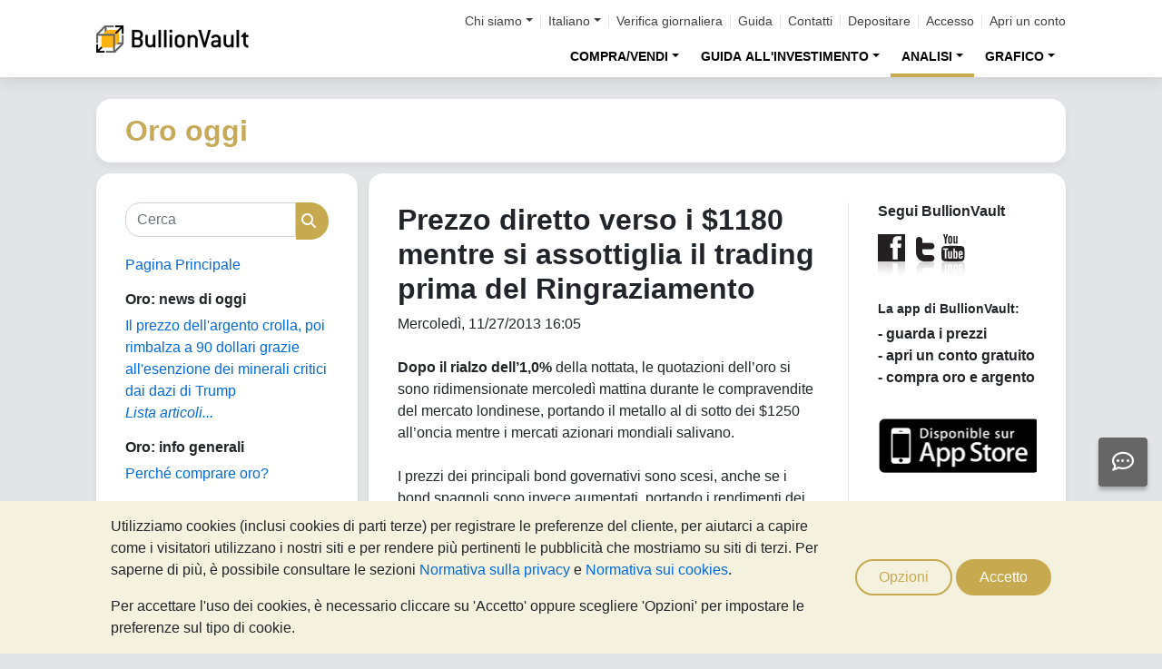

--- FILE ---
content_type: text/html;charset=UTF-8
request_url: https://oro.bullionvault.it/notizie-oro/prezzo-diretto-verso-i-1180-mentre-si-assottiglia-il-trading-prima-del-ringraziamento
body_size: 86410
content:















<!DOCTYPE html>
<html class="webpage webpage--gold-news">
	<head><script type="text/javascript" sitemesh-keep>
	window.uetq = window.uetq || [];
	window.dataLayer = window.dataLayer || [];

	const consentNoCookiesPermissions = {
		'ad_storage': 'denied',
		'ad_user_data': 'denied',
		'ad_personalization': 'denied',
		'analytics_storage': 'denied'
	};

	const consentBVCookiesPermissions = {
		'ad_storage': 'denied',
		'ad_user_data': 'denied',
		'ad_personalization': 'denied',
		'analytics_storage': 'granted'
	};

	const consentAllCookiesPermissions = {
		'ad_storage': 'granted',
		'ad_user_data': 'granted',
		'ad_personalization': 'granted',
		'analytics_storage': 'granted'
	};

	// Explicitly push the 'ad_storage' tag to UET tag manager for consent mode
	// For some reason, passing it to the Google tag manager does not set the UET consent mode
	function uetConsentMode(consentType, grantStatus) {
		window.uetq.push('consent', consentType, { 'ad_storage': grantStatus });
	}

	// gtag function name required for consent mode, `datalayer.push('consent', ...)` does not work
	function gtag() {
		uetConsentMode(arguments[1], arguments[2]['ad_storage'])
		window.dataLayer.push(arguments);
	}

	// Initialise Google consent mode using client's saved cookie choice
	const defaultConsentPermissions = gtmGetCookie('allowThirdPartyCookies') === '1' ?
		consentAllCookiesPermissions :
		gtmGetCookie('allowPersistentCookies') === '1' ?
			consentBVCookiesPermissions :
			consentNoCookiesPermissions;

	gtag('consent', 'default', defaultConsentPermissions);

	dataLayer.push({
		'language': 'it',
		'loggedIn': 'false'
	});

	

	function consentAllCookies() {
		gtag('consent', 'update', consentAllCookiesPermissions);
		gtmPushEvent('thirdPartyCookies', 'accept', true, 'accept_third_party_cookies');
	}

	function consentBVCookies() {
		gtag('consent', 'update', consentBVCookiesPermissions);
	}

	function consentNoCookies() {
		gtag('consent', 'update', consentNoCookiesPermissions);
	}

	function gtmGetCookie(name) {
		var match = document.cookie.match(new RegExp('(^| )' + name + '=([^;]+)'));
		if (match) return match[2];
	}

	function gtmPushEvent(category, action, label, name) {
		var eventDetails = {
			event: 'event',
			eventCategory: category,
			eventAction: action,
			eventLabel: label,
			eventName: name,
		};
		dataLayer.push(eventDetails);
	}

	if (gtmGetCookie('allowThirdPartyCookies') === '1') {
		dataLayer.push({'allowThirdPartyCookies': 'true'});
	}

	if (gtmGetCookie('allowPersistentCookies') === '1') {
		dataLayer.push({'allowFirstPartyCookies': 'true'});
	}

	
</script> 
<script sitemesh-keep>(function(w,d,s,l,i){w[l]=w[l]||[];w[l].push({'gtm.start':
	new Date().getTime(),event:'gtm.js'});var f=d.getElementsByTagName(s)[0],
	j=d.createElement(s),dl=l!='dataLayer'?'&l='+l:'';j.async=true;j.src=
	'https://www.googletagmanager.com/gtm.js?id='+i+dl;f.parentNode.insertBefore(j,f);
	})(window,document,'script','dataLayer','GTM-23RP');</script> 
<meta charset="utf-8"> 
<meta name="format-detection" content="telephone=no"> 
<meta name="viewport" content="width=device-width, initial-scale=1, minimum-scale=1"> 
<meta name="HandheldFriendly" content="true"> 
<meta name="MobileOptimized" content="width"> 
<meta http-equiv="X-UA-Compatible" content="IE=edge,chrome=1"> 
<meta name="apple-itunes-app" content="app-id=524049748"> 
<meta name="google-play-app" content="app-id=com.bullionvault.mobile"> 
<meta http-equiv="Content-Type" content="text/html; charset=UTF-8"> 
<title>Prezzo diretto verso i $1180 mentre si assottiglia il trading prima del Ringraziamento | Oro Oggi</title> 
<meta property="og:title" content="Prezzo diretto verso i $1180 mentre si assottiglia il trading prima del Ringraziamento | Oro Oggi"> 
<meta property="og:image" content="https://oro.bullionvault.it/images/homepage/gold-bars-in-vault.png"> 
<meta property="og:description" content=""> 
<meta property="og:type" content="website"> 
<meta property="og:url" content="https://oro.bullionvault.it"> 
<link rel="stylesheet preload" type="text/css" href="/css/bootstrap.4.5.3.min.css" as="style" onload="this.onload=null;this.rel='stylesheet'"> 
<link rel="preload" as="font" type="font/woff2" href="/fontawesome/webfonts/fa-solid-900.woff2" crossorigin> 
<link rel="preload" as="font" type="font/woff2" href="/fontawesome/webfonts/fa-regular-400.woff2" crossorigin> 
<link rel="preload" as="font" type="font/woff2" href="/fontawesome/webfonts/fa-brands-400.woff2" crossorigin> 
<link rel="stylesheet preload" href="/fontawesome/css/all.min.css" as="style" onload="this.onload=null;this.rel='stylesheet'"> 
<link rel="stylesheet" type="text/css" media="all" href="/assets/css/bvstyles_core_RKHZR2QU.css">  
<meta name="description" content="Dopo il rialzo dell’1,0% della nottata, le quotazioni dell’oro si sono ridimensionate mercoledì mattina durante le compravendite del mercato londinese, portando il metallo al di sotto dei $1250 all’oncia mentre i mercati azionari mondiali salivano."> 
<link rel="canonical" href="https://oro.bullionvault.it/notizie-oro/prezzo-diretto-verso-i-1180-mentre-si-assottiglia-il-trading-prima-del-ringraziamento">     
<link rel="stylesheet" media="all" href="https://oro.bullionvault.it/notizie-oro/sites/oro-oggi.bullionvault.it/files/css/css_z7hFZbnLR0Q34xP3eyEfaAE-4RPprnJFksiI-zVoYzw.css?delta=0&amp;language=it&amp;theme=bootstrap&amp;include=eJxVjUESwyAMAz8E4UmMA0rqjl1nMCHt70tz60WjXR20jtwfUGS1yhsX6mwvTyQSqXUugshKOzw2-DEnHgjFGlJt50Gy0JPef6Iyie3BrcySFZPTSs4l-Mc79AcIg3F5unOZ16fgC5WJNW8"> 
<link rel="stylesheet" type="text/css" media="all" href="/assets/css/webpages/webpage--gold-news_MSRSHZ4Z.css"></head>
	
		




















	



<!-- Check the browser type in order to set 'defer' -->



<div class="webpage__notices" role="complementary" aria-label="notices">
	<div class="webpage__notices__bvchat">
		<button type="button" aria-label="Need help?" class="btn btn-primary btn-block btn-bvchat btn-bvchat__offline" id="bvchat_preload">
			<i class="fa-regular fa-comment-dots fa-xl" id="bvchat_preload_icon"></i>
			<span class="spinner-border spinner-border-sm" id="bvchat_preload_spinner" style="display: none"></span>
		</button>
	</div>
	<div class="webpage__notices__toasts">
		<div class="trustpilot-toast" style="display:none">
			<div class="trustpilot-toast__detail">
				<div class="trustpilot-toast__icon">
					<img src="/images/trustpilot-logo.png" loading="lazy" width="50.0" height="47.6" alt=""/>
				</div>
				<div class="trustpilot-toast__title">
					Condividi i tuoi pensieri con gli altri
				</div>
				<div class="trustpilot-toast__message">
					Prenditi un momento per recensirci su Trustpilot.
				</div>
			</div>
			<div class="trustpilot-toast__actions">
				<button type="button" class="trustpilot-toast__action trustpilot-toast__action--dismiss">
					Non ora
				</button>
				<a class="trustpilot-toast__action trustpilot-toast__action--review trustpilot-toast__action--primary" href="https://it.trustpilot.com/evaluate/www.bullionvault.it">
					Lascia una review
				</a>
			</div>
		</div>
	</div>
	<div class="webpage__notices__webphone"></div>
	<div class="webpage__notices__banners">
		<div class="navigation__cookies" style="display:none">
			<div class="cookies__body">
				<div class="cookies__text">
					<p>Utilizziamo cookies (inclusi cookies di parti terze) per registrare le preferenze del cliente, per aiutarci a capire come i visitatori utilizzano i nostri siti e per rendere più pertinenti le pubblicità che mostriamo su siti di terzi. Per saperne di più, è possibile consultare le sezioni <a href="/help/terms_and_conditions.html#Privacy%20policy">Normativa sulla privacy</a> e <a href="/help/cookie_policy.html">Normativa sui cookies</a>.</p>
					<p>Per accettare l'uso dei cookies, è necessario cliccare su 'Accetto' oppure scegliere 'Opzioni' per impostare le preferenze sul tipo di cookie.</p>
				</div>
				<div class="cookies__buttons">
					<button class="btn btn-default" data-toggle="modal" data-target="#modal-cookieprefs">Opzioni</button>
					<button class="btn btn-primary" onclick="webpageCookies.acceptAllCookies()">Accetto</button>
				</div>
			</div>
			<script src="/javascript/generated_android_smartapp_banner.js" defer="true"></script>
		</div>
	</div>
</div>

	<header class="webpage__navigation hidden-print">
		<div class="navigation__banners">
			
			
			
		</div>
		<nav class="navigation__content">
			<a href="/" class="navigation__brand"><img src="/images/bv-logo-nav.png" alt="BullionVault" width="168" height="30" /></a>
			<div class="navigation__menu navbar-collapse collapse" id="navbarToggler" role="presentation">
				<div class="navigation__menus navigation__menus--logged-out">
					<div class="logged-out">
						<ul class="navigation__menu__secondary">
							<li>
								<div class="btn-group secondary__menu">
									<button type="button" id="loggedOutAboutToggle" aria-controls="loggedOutAboutMenu" class="btn dropdown-toggle" data-toggle="dropdown" data-hover="dropdown">Chi siamo</button>
									<ul class="dropdown-menu" id="loggedOutAboutMenu" aria-labelledby="loggedOutAboutToggle">
										<li><a href="/help/FAQs/FAQs_aboutUs.html" class="dropdown-item">Su di noi</a></li>
										<li><a href="/about-us/in-the-press" class="dropdown-item">Rassegna stampa</a></li>
										<li><a href="/reviews.do" class="dropdown-item">Opinioni</a></li>
									</ul>
								</div>
							</li>
							<li>
								<div class="btn-group secondary__menu">
									<button type="button" id="loggedOutLanguageToggle" aria-controls="loggedOutLanguageMenu" class="btn dropdown-toggle" data-toggle="dropdown" data-hover="dropdown">Italiano</button>
									<ul class="dropdown-menu" id="loggedOutLanguageMenu">
										
											<li>
												<a lang="en" href="https://www.bullionvault.com" class="dropdown-item">
													English
												</a>
											</li>
										
											<li>
												<a lang="en-GB" href="https://www.bullionvault.co.uk" class="dropdown-item">
													English (UK)
												</a>
											</li>
										
											<li>
												<a lang="de" href="https://gold.bullionvault.de" class="dropdown-item">
													Deutsch
												</a>
											</li>
										
											<li>
												<a lang="es" href="https://oro.bullionvault.es" class="dropdown-item">
													Español
												</a>
											</li>
										
											<li>
												<a lang="fr-FR" href="https://or.bullionvault.fr" class="dropdown-item">
													Français
												</a>
											</li>
										
											<li>
												<a lang="it" href="https://oro.bullionvault.it" class="dropdown-item">
													Italiano
												</a>
											</li>
										
											<li>
												<a lang="pl" href="https://zloto.bullionvault.pl" class="dropdown-item">
													Polski
												</a>
											</li>
										
											<li>
												<a lang="ja" href="https://gold.bullionvault.jp" class="dropdown-item">
													日本語
												</a>
											</li>
										
											<li>
												<a lang="zh-Hans" href="https://zh-hans.bullionvault.com" class="dropdown-item">
													简体中文
												</a>
											</li>
										
											<li>
												<a lang="zh-Hant" href="https://zh-hant.bullionvault.com" class="dropdown-item">
													繁體中文
												</a>
											</li>
										
									</ul>
								</div>
							</li>
							<li><a href="/audit.do">Verifica giornaliera</a></li>
							<li><a href="/help/getting_started_steps.html">Guida</a></li>
							<li><a href="/help/contact_BV.html">Contatti</a></li>
							<li><a href="/deposit-funds.do">Depositare</a></li>
							<li class="secondary__login"><a href="https://oro.bullionvault.it/secure/login.do">Accesso</a></li>
							<li class="secondary__registration"><a href="https://oro.bullionvault.it/secure/registration.do" data-tracking-id="header">Apri un conto</a></li>
						</ul>
						<ul class="navigation__menu__primary">
							
								
								
									<li aria-labelledby="loggedOutMarketsToggle">
										<div class="btn-group">
											<button type="button" id="loggedOutMarketsToggle" aria-controls="loggedOutMarketsMenu" class="btn btn-navigation-menu dropdown-toggle " data-toggle="dropdown" data-hover="dropdown">COMPRA/VENDI</button>
											<ul class="dropdown-menu" id="loggedOutMarketsMenu" aria-labelledby="loggedOutMarketsToggle">
												<li><a href="/order-board.do" class="dropdown-item ">Pannello ordini</a></li>
												<li><a href="/daily-price.do" class="dropdown-item ">Prezzo giornaliero</a></li>
											</ul>
										</div>
									</li>
								
							
							<li aria-labelledby="loggedOutInvestmentToggle">
								<div class="btn-group">
									<button type="button" id="loggedOutInvestmentToggle" aria-controls="loggedOutInvestmentMenu" class="btn btn-navigation-menu dropdown-toggle " data-toggle="dropdown" data-hover="dropdown">GUIDA ALL'INVESTIMENTO</button>
									<ul class="dropdown-menu" id="loggedOutInvestmentMenu" aria-labelledby="loggedOutInvestmentToggle">
										<li><a href="/oro-lingotti" class="dropdown-item ">Come comprare oro</a></li>
										
											
											
												<li><a href="/oro-lingotti/oro" class="dropdown-item dropdown-item--nested">Comprare oro</a></li>
											
										
											
											
												<li><a href="/oro-lingotti/comprare-oro-online" class="dropdown-item dropdown-item--nested">Comprare monete oro</a></li>
											
										
											
											
										
											
											
												<li><a href="/oro-lingotti/diversificazione-oro" class="dropdown-item dropdown-item--nested">Assicurazione finanziaria</a></li>
											
										
											
											
												<li><a href="/oro-lingotti/legge-oro" class="dropdown-item dropdown-item--nested">Fisco e oro - Agenzia Entrate</a></li>
											
										
										<li><a href="/argento-lingotti" class="dropdown-item ">Come comprare argento</a></li>
										<li><a href="/argento-lingotti/comprare-argento" class="dropdown-item dropdown-item--nested">Comprare argento</a></li>
										
										<li><a href="/platino-lingotti" class="dropdown-item ">Come comprare platino</a></li>
										
											
											
												<li>
													<a href="/platino-lingotti/comprare-platino" class="dropdown-item dropdown-item--nested">
														Comprare platino
													</a>
												</li>
											
										
											
											
												<li>
													<a href="/platino-lingotti/investire-in-platino-nel-mercato-professionale" class="dropdown-item dropdown-item--nested">
														Investire in platino
													</a>
												</li>
											
										
									</ul>
								</div>
							</li>
							
								<li aria-labelledby="loggedOutAnalysisToggle">
									<div class="btn-group">
										<button type="button" id="loggedOutAnalysisToggle" aria-controls="loggedOutAnalysisMenu" class="btn btn-navigation-menu dropdown-toggle selected" data-toggle="dropdown" data-hover="dropdown">ANALISI</button>
										<ul class="dropdown-menu" id="loggedOutAnalysisMenu" aria-labelledby="loggedOutAnalysisToggle">
											<li><a href="/notizie-oro" class="dropdown-item selected">Notizie sull'oro</a></li>
											
												
												
													<li><a href="/notizie-oro/gold_price_news" class="dropdown-item dropdown-item--nested">Notizie oro</a></li>
												
											
												
												
													<li><a href="/notizie-oro" class="dropdown-item dropdown-item--nested">Opinioni & analisi</a></li>
												
											
												
												
													<li><a href="/notizie-oro/gold_supply_demand_news" class="dropdown-item dropdown-item--nested">Fondamentali di mercato</a></li>
												
											
												
												
											
												
												
													<li><a href="/notizie-oro/info-grafica" class="dropdown-item dropdown-item--nested">Infografica</a></li>
												
											
										</ul>
									</div>
								</li>
							
							<li aria-labelledby="loggedOutChartToggle">
								<div class="btn-group">
									<button type="button" id="loggedOutChartToggle" aria-controls="loggedOutChartMenu" class="btn btn-navigation-menu dropdown-toggle " data-toggle="dropdown" data-hover="dropdown">GRAFICO</button>
									<ul class="dropdown-menu dropdown-menu-right" id="loggedOutChartMenu" aria-labelledby="loggedOutChartToggle">
										<li><a href="/Prezzo-Oro.do" class="dropdown-item " onclick="showChart('/Prezzo-Oro.do'); return false">Prezzo dell'oro</a></li>
										<li><a href="/Prezzo-Argento.do" class="dropdown-item " onclick="showChart('/Prezzo-Argento.do'); return false">Prezzo dell'argento</a></li>
										<li><a href="/Prezzo-Platino.do" class="dropdown-item " onclick="showChart('/Prezzo-Platino.do'); return false">Prezzo del platino</a></li>
										<li><a href="/Prezzo-Palladio.do" class="dropdown-item " onclick="showChart('/Prezzo-Palladio.do'); return false">Prezzo del palladio</a></li>
										<li><a href="/price-alerts.do" class="dropdown-item " >Allerta sul prezzo</a></li>
									</ul>
								</div>
							</li>
						</ul>
					</div>
					<div class="logged-in">
						<ul class="navigation__menu__secondary">
							<li aria-labelledby="loggedInLanguageToggle">
								<div class="btn-group secondary__menu">
									<button type="button" id="loggedInLanguageToggle" aria-controls="loggedInLanguageMenu" class="btn dropdown-toggle" data-toggle="dropdown" data-hover="dropdown">Italiano</button>
									<ul class="dropdown-menu" id="loggedInLanguageMenu" aria-labelledby="loggedInLanguageToggle">
										
											<li>
												<a lang="en" href="https://www.bullionvault.com" class="dropdown-item">
													English
												</a>
											</li>
										
											<li>
												<a lang="en-GB" href="https://www.bullionvault.co.uk" class="dropdown-item">
													English (UK)
												</a>
											</li>
										
											<li>
												<a lang="de" href="https://gold.bullionvault.de" class="dropdown-item">
													Deutsch
												</a>
											</li>
										
											<li>
												<a lang="es" href="https://oro.bullionvault.es" class="dropdown-item">
													Español
												</a>
											</li>
										
											<li>
												<a lang="fr-FR" href="https://or.bullionvault.fr" class="dropdown-item">
													Français
												</a>
											</li>
										
											<li>
												<a lang="it" href="https://oro.bullionvault.it" class="dropdown-item">
													Italiano
												</a>
											</li>
										
											<li>
												<a lang="pl" href="https://zloto.bullionvault.pl" class="dropdown-item">
													Polski
												</a>
											</li>
										
											<li>
												<a lang="ja" href="https://gold.bullionvault.jp" class="dropdown-item">
													日本語
												</a>
											</li>
										
											<li>
												<a lang="zh-Hans" href="https://zh-hans.bullionvault.com" class="dropdown-item">
													简体中文
												</a>
											</li>
										
											<li>
												<a lang="zh-Hant" href="https://zh-hant.bullionvault.com" class="dropdown-item">
													繁體中文
												</a>
											</li>
										
									</ul>
								</div>
							</li>
							<li><a href="/audit.do">Verifica giornaliera</a></li>
							<li><a href="/help/getting_started_steps.html">Guida</a></li>
							<li><a href="/help/contact_BV.html">Contatti</a></li>
							<li><a href="/secure/deposit-funds.do">Depositare</a></li>
							<li class="secondary__logout">
								<form action="/secure/logout.do" method="POST" cssClass="form">
									<button type="submit" class="btn btn--logout">Disconnessione</button>
								</form>
							</li>
						</ul>
						<ul class="navigation__menu__primary">
							<li aria-labelledby="loggedInAccountToggle">
								<div class="btn-group">
									<button type="button" id="loggedInAccountToggle" aria-controls="loggedInAccountMenu" class="btn btn-navigation-menu dropdown-toggle " data-toggle="dropdown" data-hover="dropdown">Conto</button>
									<ul class="dropdown-menu" id="loggedInAccountMenu" aria-labelledby="loggedInAccountToggle">
										<li><a href="/secure/balance.do" class="dropdown-item ">Saldo</a></li>
										<li><a href="/secure/deposit-funds.do" class="dropdown-item ">Depositare</a></li>
										<li><a href="/secure/withdraw-funds.do" class="dropdown-item ">Prelevare</a></li>
										
										<li><a href="/secure/withdraw-bars.do" class="dropdown-item ">Prelevare lingotto oro da 100g</a></li>
										
										<li><a href="/secure/reserve-bars.do" class="dropdown-item ">Riservare un lingotto</a></li>
										<li><a href="/secure/validation.do" class="dropdown-item ">Convalidare</a></li>
										<li><a href="/secure/documents.do" class="dropdown-item ">Documenti</a></li>
										<li><a href="/secure/settings.do" class="dropdown-item ">Impostazioni</a></li>
									</ul>
								</div>
							</li>
							<li aria-labelledby="loggedInHistoryToggle">
								<div class="btn-group">
									<button type="button" id="loggedInHistoryToggle" aria-controls="loggedInHistoryMenu" class="btn btn-navigation-menu dropdown-toggle " data-toggle="dropdown" data-hover="dropdown">Cronologia</button>
									<ul class="dropdown-menu" id="loggedInHistoryMenu" aria-labelledby="loggedInHistoryToggle">
										<li><a href="/secure/orders.do" class="dropdown-item ">Ordini</a></li>
										<li><a href="/secure/statement.do" class="dropdown-item ">Estratto</a></li>
										<li><a href="/secure/deposits-and-withdrawals.do" class="dropdown-item ">Depositi e prelievi</a></li>
										
											<li><a href="/secure/profit-and-loss.do" class="dropdown-item ">Contabilità</a></li>
										
										
											<li><a href="/secure/gold-bar-withdrawals.do" class="dropdown-item ">Prelievo lingotto oro da 100g</a></li>
										
										<li><a href="/secure/referrals.do" class="dropdown-item ">Affiliazioni</a></li>
										
										<li><a id="annualSalesReportHistory" href="/secure/annual-sales-report.do" class="dropdown-item " style="display: none">Annual sales report</a></li>
									</ul>
								</div>
							</li>
							<li aria-labelledby="loggedInMarketsToggle">
								<div class="btn-group">
									<button type="button" id="loggedInMarketsToggle" aria-controls="loggedInMarketsMenu" class="btn btn-navigation-menu dropdown-toggle " data-toggle="dropdown" data-hover="dropdown">COMPRA/VENDI</button>
									<ul class="dropdown-menu" id="loggedInMarketsMenu" aria-labelledby="loggedInMarketsToggle">
										
											
											
												<li><a href="/secure/order-board.do" class="dropdown-item ">Pannello ordini</a></li>
												<li><a href="/secure/daily-price.do" class="dropdown-item ">Prezzo giornaliero</a></li>
											
										
									</ul>
								</div>
							</li>
							<li aria-labelledby="loggedInInvestmentToggle">
								<div class="btn-group">
									<button type="button" id="loggedInInvestmentToggle" aria-controls="loggedInInvestmentMenu" class="btn btn-navigation-menu dropdown-toggle " data-toggle="dropdown" data-hover="dropdown">GUIDA ALL'INVESTIMENTO</button>
									<ul class="dropdown-menu" id="loggedInInvestmentMenu" aria-labelledby="loggedInInvestmentToggle">
										<li><a href="/oro-lingotti" class="dropdown-item ">Come comprare oro</a></li>
										
											
											
												<li><a href="/oro-lingotti/oro" class="dropdown-item dropdown-item--nested">Comprare oro</a></li>
											
										
											
											
												<li><a href="/oro-lingotti/comprare-oro-online" class="dropdown-item dropdown-item--nested">Comprare monete oro</a></li>
											
										
											
											
										
											
											
												<li><a href="/oro-lingotti/diversificazione-oro" class="dropdown-item dropdown-item--nested">Assicurazione finanziaria</a></li>
											
										
											
											
												<li><a href="/oro-lingotti/legge-oro" class="dropdown-item dropdown-item--nested">Fisco e oro - Agenzia Entrate</a></li>
											
										
										<li><a href="/argento-lingotti" class="dropdown-item ">Come comprare argento</a></li>
										<li><a href="/argento-lingotti/comprare-argento" class="dropdown-item dropdown-item--nested">Comprare argento</a></li>
										<li><a href="/platino-lingotti" class="dropdown-item ">Come comprare platino</a></li>
										<li><a href="/platino-lingotti/comprare-platino" class="dropdown-item dropdown-item--nested">Comprare platino</a></li>
									</ul>
								</div>
							</li>
							
								<li aria-labelledby="loggedInAnalysisToggle">
									<div class="btn-group">
										<button type="button" id="loggedInAnalysisToggle" aria-controls="loggedInAnalysisMenu" class="btn btn-navigation-menu dropdown-toggle selected" data-toggle="dropdown" data-hover="dropdown">ANALISI</button>
										<ul class="dropdown-menu" id="loggedInAnalysisMenu" aria-labelledby="loggedInAnalysisToggle">
											<li><a href="/notizie-oro" class="dropdown-item selected">Notizie sull'oro</a></li>
											
												
												
													<li><a href="/notizie-oro/gold_price_news" class="dropdown-item dropdown-item--nested">Notizie oro</a></li>
												
											
												
												
													<li><a href="/notizie-oro" class="dropdown-item dropdown-item--nested">Opinioni & analisi</a></li>
												
											
												
												
													<li><a href="/notizie-oro/gold_supply_demand_news" class="dropdown-item dropdown-item--nested">Fondamentali di mercato</a></li>
												
											
												
												
											
												
												
													<li><a href="/notizie-oro/info-grafica" class="dropdown-item dropdown-item--nested">Infografica</a></li>
												
											
										</ul>
									</div>
								</li>
							
							<li aria-labelledby="loggedInChartToggle">
								<div class="btn-group">
									<button type="button" id="loggedInChartToggle" aria-controls="loggedInChartMenu" class="btn btn-navigation-menu dropdown-toggle " data-toggle="dropdown" data-hover="dropdown">GRAFICO</button>
									<ul class="dropdown-menu dropdown-menu-right" id="loggedInChartMenu" aria-labelledby="loggedInChartToggle">
										<li><a href="/Prezzo-Oro.do" class="dropdown-item " onclick="showChart('/Prezzo-Oro.do'); return false">Prezzo dell'oro</a></li>
										<li><a href="/Prezzo-Argento.do" class="dropdown-item " onclick="showChart('/Prezzo-Argento.do'); return false">Prezzo dell'argento</a></li>
										<li><a href="/Prezzo-Platino.do" class="dropdown-item " onclick="showChart('/Prezzo-Platino.do'); return false">Prezzo del platino</a></li>
										<li><a href="/Prezzo-Palladio.do" class="dropdown-item " onclick="showChart('/Prezzo-Palladio.do'); return false">Prezzo del palladio</a></li>
										<li><a href="/secure/price-alerts.do" class="dropdown-item " >Allerta sul prezzo</a></li>
									</ul>
								</div>
							</li>
						</ul>
					</div>
				</div>
			</div>
			<div class="navigation__buttons">
				
				
				<a href="/Prezzo-Oro.do" class="navigation__button"  aria-label="Grafici">
					<span class="navigation__button__icon" role="presentation">
						<i class="fa-light fa-chart-line-up" role="presentation"></i>
					</span>

					
						<span class="navigation__button__subtitle" role="presentation">
							Grafici
						</span>
					
				</a>
				
				
				<a href="/secure/balance.do" class="navigation__button"  aria-label="Conto">
					<span class="navigation__button__icon" role="none">
						<i class="fa-light fa-user" role="presentation"></i>
					</span>
					
						<span class="navigation__button__subtitle" role="presentation">
							Conto
						</span>
					
				</a>
				
				
				<button class="navigation__button" type="button" data-toggle="collapse" data-target="#navbarToggler"  aria-label="Menu" aria-controls="navbarToggler">
					<span class="navigation__button__icon" role="presentation">
						<i class="fa-light fa-bars" role="presentation"></i>
					</span>
					
						<span class="navigation__button__subtitle" role="presentation">
							Menu
						</span>
					
				</button>
			</div>
		</nav>
	</header>


		

















	<div class="webpage__header webpage__header--separate">
		<div class="webpage__header__body">
			
				
				
					<div class="webpage__header__title">Oro oggi</div>
				
			
			<div class="webpage__header__actions">
				
				
				<button class="navbar-toggler" type="button" data-toggle="collapse" data-target="#gold_news__menu" aria-controls="gold_news__menu" aria-expanded="false" aria-label="Toggle navigation">
					<i class="fas fa-fw fa-bars"></i>
				</button>
			</div>
			
			
			
		</div>
	</div>


		











<main class="webpage__content  webpage__content--sidebar-l">
	
			<div class="card card--gold-news-sidebar navbar-collapse collapse" id="gold_news__menu">
				<div class="card-body">
					 
       <div class="search-block-form block block-search block-search-form-block" data-drupal-selector="search-block-form" id="block-bootstrap-searchform" role="search"> 
        <form action="/notizie-oro/search/node/" method="get" id="search-block-form" accept-charset="UTF-8" class="search-form"> 
         <div class="form-item js-form-item form-type-search js-form-type-search form-item-keys js-form-item-keys form-no-label form-group"> 
          <label for="edit-keys" class="control-label sr-only">Cerca</label> 
          <div class="input-group">
           <input title="Inserisci i termini da cercare." data-drupal-selector="edit-keys" class="form-search form-control" placeholder="Cerca" type="search" id="edit-keys" name="keys" value="" size="15" maxlength="128" data-toggle="tooltip">
           <span class="input-group-btn"><button type="submit" value="Cerca" class="button js-form-submit form-submit btn-primary btn icon-only"><span class="sr-only">Cerca</span><span class="icon glyphicon glyphicon-search" aria-hidden="true"></span></button></span>
          </div> 
         </div> 
         <div class="form-actions form-group js-form-wrapper form-wrapper" data-drupal-selector="edit-actions" id="edit-actions"></div> 
        </form> 
       </div> 
       <section id="block-bootstrap-goldnewsfrontpage" class="block block-block-content block-block-content79157866-9701-4033-b5cb-0c2755fbadc8 clearfix"> 
        <div class="field field--name-body field--type-text-with-summary field--label-hidden field--item">
         <p><a href="https://oro.bullionvault.it/notizie-oro">Pagina Principale</a></p> 
        </div> 
       </section> 
       <section class="views-element-container block block-views block-views-blockgold-price-news-block clearfix" id="block-bootstrap-views-block-gold-price-news-block"> 
        <h2 class="block-title">Oro: news di oggi</h2> 
        <div class="form-group">
         <div class="view view-gold-price-news view-id-gold_price_news view-display-id-block js-view-dom-id-281e175e8c58cc47c518925404d9fca65cb9c31d79cef8fe98f5e200f1ee774a"> 
          <div class="view-content"> 
           <div class="views-row">
            <div class="views-field views-field-title">
             <span class="field-content"><a href="https://oro.bullionvault.it/notizie-oro/gold_price_news/argento-dazi-critici-011520261" hreflang="it">Il prezzo dell'argento crolla, poi rimbalza a 90 dollari grazie all'esenzione dei minerali critici dai dazi di Trump</a></span>
            </div>
           </div> 
          </div> 
          <div class="view-footer"> 
           <p><a href="https://oro.bullionvault.it/notizie-oro/gold_price_news" class="more">Lista articoli...</a></p> 
          </div> 
         </div> 
        </div> 
       </section> 
       <section id="block-bootstrap-goldinvestingindepth" class="block block-block-content block-block-content23e17239-21ec-4375-a2e0-211acaf272d0 clearfix"> 
        <h2 class="block-title">Oro: info generali</h2> 
        <div class="field field--name-body field--type-text-with-summary field--label-hidden field--item">
         <p><a href="https://oro.bullionvault.it/oro-lingotti/perch%C3%A9-comprare-oro">Perché comprare oro?</a><br><br> <br><br> <a href="https://oro.bullionvault.it/notizie-oro/comprare_oro11272009">Vademecum per comprare oro</a></p> 
        </div> 
       </section> 
       <section id="block-bootstrap-goldinvestmentanalysis" class="block block-block-content block-block-content57892252-0223-4bcc-8e72-7c5faaf18f10 clearfix"> 
        <h2 class="block-title">Oro: in primo piano</h2> 
        <div class="field field--name-body field--type-text-with-summary field--label-hidden field--item">
         <ul> 
          <li> <a href="https://oro.bullionvault.it/notizie-oro/muore-il-fixing-di-londra-inizia-lera-dellindice-elettronico-della-lbma">Il meccanismo del Gold Fixing</a></li> 
          <li> <a href="https://oro.bullionvault.it/notizie-oro/potenziare-il-meccanismo-di-determinazione-del-prezzo-dellargento-della-lbma-dopo-quanto-avvenuto">Il prezzo LBMA sull'argento</a></li> 
          <li> <a href="https://oro.bullionvault.it/notizie-oro/gli-investitori-di-lingotti-vendono-oro-e-argento-seguito-dellimpennata-dei-prezzi">Gold &amp; Silver Investor Index</a></li> 
          <li> <a href="https://oro.bullionvault.it/notizie-oro/come-comprare-oro-con-bullionvault">Video: Comprare oro con BullionVault</a></li> 
         </ul> 
        </div> 
       </section> 
       <section id="block-bootstrap-goldarticles" class="block block-block-content block-block-contentdf61d4d8-2532-496b-95c3-d00c9e2ed8e5 clearfix"> 
        <h2 class="block-title">Articoli sull'oro</h2> 
        <div class="field field--name-body field--type-text-with-summary field--label-hidden field--item">
         <p><a href="https://oro.bullionvault.it/notizie-oro/videos" title="Video sull'oro">Video sull'oro</a></p> 
         <p><a href="https://oro.bullionvault.it/notizie-oro/analysis" title="Analisi sull'oro a cura di BullionVault">Analisi dal team di BullionVault</a></p> 
         <p><a href="https://oro.bullionvault.it/notizie-oro/news" title="Analisi e notizie sull'oro">Informazioni finanziarie</a></p> 
         <p><a href="https://oro.bullionvault.it/notizie-oro/history" title="L'oro nella storia">L'oro nella storia</a></p> 
         <p><a href="https://oro.bullionvault.it/notizie-oro/info-grafica">Infografica sull'oro</a></p> 
        </div> 
       </section> 
       <section class="views-element-container block block-views block-views-blockarchive-block-1 clearfix" id="block-bootstrap-views-block-archive-block"> 
        <h2 class="block-title">Archivio</h2> 
        <div class="form-group">
         <div class="view view-archive view-id-archive view-display-id-block_1 js-view-dom-id-375da95b1e397e8a1655c6753dc6ad22fb727007abce79a0c7a0fe6fa810886a"> 
          <div class="view-content"> 
           <ul> 
            <li><a href="https://oro.bullionvault.it/notizie-oro/archive/202512">Dicembre 2025</a> (1) </li> 
            <li><a href="https://oro.bullionvault.it/notizie-oro/archive/202511">Novembre 2025</a> (1) </li> 
            <li><a href="https://oro.bullionvault.it/notizie-oro/archive/202509">Settembre 2025</a> (1) </li> 
            <li><a href="https://oro.bullionvault.it/notizie-oro/archive/202508">Agosto 2025</a> (4) </li> 
            <li><a href="https://oro.bullionvault.it/notizie-oro/archive/202507">Luglio 2025</a> (4) </li> 
           </ul> 
          </div> 
          <div class="more-link form-group">
           <a href="https://oro.bullionvault.it/notizie-oro/archive">Cerca nell'archivio... </a>
          </div> 
         </div> 
        </div> 
       </section> 
       <section id="block-bootstrap-authorlist" class="block block-block-content block-block-content6bdd32f6-e5ec-41f3-b0e7-866f1785c648 clearfix"> 
        <div class="field field--name-body field--type-text-with-summary field--label-hidden field--item">
         <p><a href="https://oro.bullionvault.it/notizie-oro/gold-authors">Elenco degli autori</a></p> 
        </div> 
       </section> 
      
				</div>
			</div>
			<div class="card card--gold-news-contents">
				<div class="card-body">
					<div class="gold-news-content">
						 
       <div data-drupal-messages-fallback class="hidden"></div> 
       <article class="article is-promoted full clearfix node-9385"> 
        <h1>Prezzo diretto verso i $1180 mentre si assottiglia il trading prima del Ringraziamento</h1> 
        <div class="submitted">
          Mercoledì, 11/27/2013 16:05 
        </div> 
        <div class="content"> 
         <div class="field field--name-body field--type-text-with-summary field--label-hidden field--item">
          <div>
            &nbsp;
          </div> 
          <div> 
           <strong>Dopo il rialzo dell’1,0%</strong> della nottata, le quotazioni dell’oro si sono ridimensionate mercoledì mattina durante le compravendite del mercato londinese, portando il metallo al di sotto dei $1250 all’oncia mentre i mercati azionari mondiali salivano.
          </div> 
          <div>
            &nbsp;
          </div> 
          <div>
            I prezzi dei principali bond governativi sono scesi, anche se i bond spagnoli sono invece aumentati, portando i rendimenti dei biennali al livello più basso dal 2009, dopo i commenti apparsi in un giornale tedesco secondo cui la Banca Centrale Europea sta considerando un nuovo round di programma di acquisto di asset a lungo termine.
          </div> 
          <div>
            &nbsp;
          </div> 
          <div>
            Anche i rendimenti dei buoni del Tesoro italiani sono diminuiti, al minimo di sei mesi, dopo la presentazione e approvazione della finanziaria al parlamento.
          </div> 
          <div>
            &nbsp;
          </div> 
          <div>
            “Le compravendite potrebbero cominciare ad assottigliarsi con l’avvicinarsi della giornata del Ringraziamento prevista per domani” si legge in una nota di un broker statunitense.
          </div> 
          <div>
            &nbsp;
          </div> 
          <div>
            “Con l’avvicinarsi del Ringraziamento” concorda il commento di oggi di Standard Bank di Londra, “l’attività di mercato potrebbe diminuire, e ricominciare venerdì della prossima settimana” quando verranno divulgati i dati sull’occupazione negli Stati Uniti.
          </div> 
          <div>
            &nbsp;
          </div> 
          <div>
            I volumi di scambio in Cina sono stati invece solidi mercoledì, inferiori rispetto a martedì ma comunque al di sopra delle medie recenti, mentre il prezzo dell’oro in Yuan ha chiuso la giornata senza modifiche significative, all’equivalente di $5 all’oncia al di sopra del prezzo di riferimento di Londra.
          </div> 
          <div>
            &nbsp;
          </div> 
          <div>
            Il momento di ribasso del prezzo dell’oro riporterà il metallo a $1180 all’oncia, il minimo triennale toccato alla fine del crollo della scorsa primavera, secondo quanto dice la banca londinese Barclays.
          </div> 
          <div>
            &nbsp;
          </div> 
          <div>
            Joni Teves della banca svizzera UBS concorda, indicando che il prezzo avrà una media di $1180 all’oncia tra adesso e capodanno.
          </div> 
          <div>
            &nbsp;
          </div> 
          <div>
            Teves ha ridotto ieri la previsione trimestrale del prezzo dell’oro di UBS da $1375 a $1100 all’oncia.
          </div> 
          <div>
            &nbsp;
          </div> 
          <div>
            Le quotazioni dell’argento sono crollate durante le compravendite di mercoledì a Londra, rimanendo al di sopra dei $20 all’oncia dopo che la scorsa settimana erano scese al di sotto di tale livello per la prima volta in 4 mesi.
          </div> 
          <div>
            &nbsp;
          </div> 
          <div>
            Nuovi dati nel frattempo indicano che le importazioni verso la Cina sono aumentate di almeno il 20% sfiorando un nuovo massimo mensile ad ottobre, con 130 tonnellate inviate tramite Hong Kong durante quello che gli analisti definiscono “rifornimento” in previsione delle festività del capodanno lunare.
          </div> 
          <div>
            &nbsp;
          </div> 
          <div>
            L’organismo di controllo finanziario tedesco BaFin ha nel frattempo deciso che prenderà parte 
           <a href="https://oro.bullionvault.it/notizie-oro/shock-nel-fix-delloro-il-prezzo-viene-deciso-da-chi-compra-e-vende">all’ispezione del fixing dell’oro</a>, secondo l’edizione tedesca del Wall Street Journal.
          </div> 
         </div> 
        </div> 
       </article> 
       <section id="block-bootstrap-socialsharingblock" class="block block-social-media block-social-sharing-block clearfix"> 
        <div class="social-media-sharing"> 
         <ul class=""> 
          <li> <a target="_blank" rel="noopener noreferrer" class="twitter share" href="https://x.com/share?url=https://oro.bullionvault.it/notizie-oro/prezzo-diretto-verso-i-1180-mentre-si-assottiglia-il-trading-prima-del-ringraziamento&amp;text=Prezzo diretto verso i $1180 mentre si assottiglia il trading prima del Ringraziamento" title="Twitter"> <img alt="Twitter" src="https://oro.bullionvault.it/notizie-oro/modules/contrib/social_media/icons/twitter.svg"> </a> </li> 
          <li> <a target="_blank" rel="noopener noreferrer" class="facebook-share share" href="https://www.facebook.com/sharer.php?u=https://oro.bullionvault.it/notizie-oro/prezzo-diretto-verso-i-1180-mentre-si-assottiglia-il-trading-prima-del-ringraziamento&amp;t=Prezzo diretto verso i $1180 mentre si assottiglia il trading prima del Ringraziamento" title="Facebook"> <img alt="Facebook" src="https://oro.bullionvault.it/notizie-oro/modules/contrib/social_media/icons/facebook_share.svg"> </a> </li> 
          <li> <a target="_blank" rel="noopener noreferrer" class="linkedin share" href="https://www.linkedin.com/shareArticle?mini=true&amp;url=https://oro.bullionvault.it/notizie-oro/prezzo-diretto-verso-i-1180-mentre-si-assottiglia-il-trading-prima-del-ringraziamento&amp;title=Prezzo diretto verso i $1180 mentre si assottiglia il trading prima del Ringraziamento&amp;summary=&amp;source=Oro Oggi" title="Linkedin"> <img alt="Linkedin" src="https://oro.bullionvault.it/notizie-oro/modules/contrib/social_media/icons/linkedin.svg"> </a> </li> 
         </ul> 
        </div> 
       </section> 
       <section class="views-element-container block block-views block-views-blockauthor-bio-block clearfix" id="block-bootstrap-views-block-author-bio-block"> 
        <div class="form-group">
         <div class="view view-author-bio view-id-author_bio view-display-id-block js-view-dom-id-ddbee4db7c9d9ecc5f516e807be6b1e422f9b57a2706d971065ce017c9ae10d2"> 
          <div class="view-content"> 
           <div class="views-row">
            <div class="views-field views-field-field-picture">
             <div class="field-content"> 
              <img loading="lazy" src="https://oro.bullionvault.it/notizie-oro/sites/oro-oggi.bullionvault.it/files/styles/thumbnail/public/adrian.png?itok=HKVE_KMv" width="100" height="100" alt="" class="img-responsive"> 
             </div>
            </div>
            <div class="views-field views-field-field-description">
             <div class="field-content">
              <p><strong>Adrian E. Ash</strong> è a capo del Reparto di Ricerca presso <a href="https://oro.bullionvault.it" target="_blank">BullionVault</a>, il più grande servizio di investimento in oro al mondo. Adrian ha pecedentemente ricoperto il ruolo di Editorial presso la Fleet Street Publications Ltd e di redattore economico dalla City di Londra per <a href="https://dailyreckoning.com/" target="_blank">The Daily Reckoning</a>;&nbsp;è un collaboratore regolare della rivista finanziaria per investimenti <a href="http://moneyweek.com/" target="_blank">MoneyWeek</a>. I suoi commenti sul mercato dell'oro sono stati pubblicati su&nbsp;<em>Financial Times</em>, <em>Bloomberg </em>e <em>Der Stern</em> in Germania e molte altre pubblicazioni.</p> 
              <p>Leggi tutti gli <a href="https://oro.bullionvault.it/notizie-oro/users/adrian-e-ash">articoli di Adrian E. Ash</a>.</p> 
             </div>
            </div>
           </div> 
          </div> 
         </div> 
        </div> 
       </section> 
       <section id="block-bootstrap-riskwarning" class="block block-block-content block-block-content1ee65035-b6a6-45b3-8628-4cc9da48eb1c clearfix"> 
        <div class="field field--name-body field--type-text-with-summary field--label-hidden field--item">
         <p><span data-olk-copy-source="MessageBody">Tutti gli articoli qui pubblicati hanno lo scopo di informare la vostra decisione, non guidarla. Solo voi potete decidere quale sia il miglior investimento possibile per il vostro denaro e qualsiasi decisione prenderete comporterà dei rischi. Tutte le informazioni o i dati qui riportati potrebbero essere già stati superati dagli eventi e dovrebbero essere verificati con un'altra fonte, nel caso in cui decidiate di agire. Consultate i nostri termini e condizioni.</span></p> 
        </div> 
       </section> 
      
					</div>
					
					
						<div class="gold-news-adverts">
							 
       <section id="block-bootstrap-followus" class="block block-block-content block-block-content6ada8f00-a7da-4478-a5c5-f65ff7a04caa clearfix"> 
        <h2 class="block-title">Segui BullionVault</h2> 
        <div class="field field--name-body field--type-text-with-summary field--label-hidden field--item">
         <p><a href="https://www.facebook.com/BullionVault-Italia-109372504192987/" target="_blank"><img alt="Facebook" src="https://oro.bullionvault.it/notizie-oro/sites/default/files/facebook.png" style="width: 30px; height: 54px; "></a>&nbsp;&nbsp;<a href="https://twitter.com/bullionvaultIT" target="_blank"><img alt="Twitter" src="https://oro.bullionvault.it/notizie-oro/sites/default/files/twitter.png" style="width: 30px; height: 54px; "></a><a href="https://www.youtube.com/playlist?list=PLygd0vWukEBcUDCRxGNe4VJY5o6ZKETGK" target="_blank"><img alt src="https://oro.bullionvault.it/notizie-oro/sites/default/files/youtube.png" style="width: 30px; height: 54px;"></a></p> 
        </div> 
       </section> 
       <section class="views-element-container block block-views block-views-blockgold-book-reviews-block-1 clearfix" id="block-bootstrap-views-block-gold-book-reviews-block-1"> 
        <div class="form-group">
         <div class="view view-gold-book-reviews view-id-gold_book_reviews view-display-id-block_1 js-view-dom-id-e299c463ec0060a0ff1e94cd303351ce0fa70c3098987fce9b5f447191966c5d"> 
          <div class="view-content"> 
           <style>
  .rotator-container {
    overflow: hidden;
  }

  .slides-wrapper {
    position: relative;
    width: 100%;
  }

  .slide {
    display: none;
    box-sizing: border-box;
    padding-bottom: 1em;
  }

  .slide.active {
    display: block;
  }

  .controls {
    width: 100%;
    text-align: center;
  }

  .nav-btn, .control-btn {
    cursor: pointer;
    font-size: 14px;
  }

  .control-btn {
    color: #e2e4e8;
  }

  .nav-btn, .control-btn.active {
    color: #555;
  }

  .nav-btn.prev {
    margin-right: 0.5em;
  }

  .nav-btn.next {
    margin-left: 0.5em;
  }
</style> 
           <div class="rotator-container" id="rotator_973875133"> 
            <div class="slides-wrapper"> 
             <div class="slide active" data-index="0"> 
              <div class="views-field views-field-body">
               <div class="field-content">
                <p><b style="font-family:sans-serif;font-size:14px;"><strong>La app di BullionVault:</strong></b></p> 
                <p><b style="font-family:sans-serif;"><strong>- guarda i prezzi&nbsp;</strong></b><br><b style="font-family:sans-serif;"><strong>- apri un conto gratuito</strong></b><br><b style="font-family:sans-serif;"><strong>- compra oro e argento</strong></b></p> 
                <p>&nbsp;</p> 
                <p><a href="https://itunes.apple.com/it/app/bullionvault/id524049748" target="_blank"><b style="font-family:sans-serif;"><strong><img src="https://oro.bullionvault.it/notizie-oro/sites/oro-oggi.bullionvault.it/files/app_store_badge.png" alt width="179" height="62"></strong></b></a></p> 
               </div>
              </div> 
             </div> 
             <div class="slide" data-index="1"> 
              <div class="views-field views-field-body">
               <div class="field-content">
                <p><a href="https://oro.bullionvault.it/reviews.do?utm_source=GN&amp;utm_medium=banner&amp;utm_campaign=carousel" target="_blank"><img alt src="https://oro.bullionvault.it/notizie-oro/sites/oro-oggi.bullionvault.it/files/tp_0.png" style="width: 188px; height: 146px;"></a></p> 
                <p><a href="https://oro.bullionvault.it/reviews.do?utm_source=GN&amp;utm_medium=banner&amp;utm_campaign=carousel" target="_blank"><span style="font-size:14px;"><strong>Leggi le opinioni dei clienti di BullionVault</strong></span></a></p> 
               </div>
              </div> 
             </div> 
             <div class="slide" data-index="2"> 
              <div class="views-field views-field-body">
               <div class="field-content">
                <p><a href="https://oro.bullionvault.it/#GN-IT-BVP2" target="_blank"><img src="https://oro.bullionvault.it/notizie-oro//sites/oro-oggi.bullionvault.it/files/registrati.png" alt="Comprare oro su internet" width="160" height="220"></a></p> 
               </div>
              </div> 
             </div> 
             <div class="slide" data-index="3"> 
              <div class="views-field views-field-body">
               <div class="field-content">
                <p><b style="font-family:sans-serif;font-size:14px;"><strong>La app di BullionVault:</strong></b></p> 
                <p><b style="font-family:sans-serif;"><strong>- guarda i prezzi&nbsp;</strong></b><br><b style="font-family:sans-serif;"><strong>- apri un conto gratuito</strong></b><br><b style="font-family:sans-serif;"><strong>- compra oro e argento</strong></b></p> 
                <p>&nbsp;</p> 
                <p><a href="https://play.google.com/store/apps/details?id=com.bullionvault.mobile&amp;hl=it" target="_blank"><b style="font-family:sans-serif;"><strong><img style="margin-left:25px;margin-right:25px;" src="https://oro.bullionvault.it/images/homepage/googlePlayBadges/google-play-badge-it.png" alt width="129" height="50"></strong></b></a></p> 
               </div>
              </div> 
             </div> 
             <div class="slide" data-index="4"> 
              <div class="views-field views-field-body">
               <div class="field-content">
                <p><span style="font-size:14px;"><strong>Il mercato dell'argento</strong></span></p> 
                <p><strong>Come è cambiata la domanda di argento? Quali settori continuano ad acquistare argento? Quali invece non acquistano più?</strong></p> 
                <p><strong>Leggi lo <a href="https://oro.bullionvault.it/notizie-oro/Argento-Industria-Fotografica-Domanda" target="_blank">speciale sul mercato dell'argento</a>.</strong></p> 
               </div>
              </div> 
             </div> 
            </div> 
            <div class="controls" id="controls"> 
             <span class="nav-btn prev">◀</span> 
             <span class="control-btn active" data-index="0">⬤</span> 
             <span class="control-btn " data-index="1">⬤</span> 
             <span class="control-btn " data-index="2">⬤</span> 
             <span class="control-btn " data-index="3">⬤</span> 
             <span class="control-btn " data-index="4">⬤</span> 
             <span class="nav-btn next">▶</span> 
            </div> 
           </div> 
           <script>
  (function() {
    const rotator = document.getElementById('rotator_973875133');
    const slides = rotator.querySelectorAll('.slide');
    const wrapper = rotator.querySelector('.slides-wrapper');
    let activeIndex = 0;
    let userInteracted = false;
    let interval;

    function updateHeight() {
      let maxHeight = 0;

      slides.forEach(slide => {
        slide.style.display = 'block';
        const height = slide.offsetHeight;
        if (height > maxHeight) maxHeight = height;
        if (!slide.classList.contains('active')) slide.style.display = 'none';
      });
      wrapper.style.height = maxHeight + 'px';
    }

    function showSlide(index) {
      activeIndex = ((index % slides.length) + slides.length) % slides.length;

      slides.forEach((slide, i) => {
        slide.classList.toggle('active', i === activeIndex);
      });
      rotator.querySelectorAll('.control-btn').forEach((btn, i) => {
        btn.classList.toggle('active', i === activeIndex);
      });
      updateHeight();
    }

    function nextSlide() {
      showSlide(activeIndex + 1);
    }

    function prevSlide() {
      showSlide(activeIndex - 1);
    }

    function markInteraction() {
      userInteracted = true;
      clearInterval(interval);
    }

    const prev = rotator.querySelector('.nav-btn.prev');
    prev.addEventListener('click', () => {
      markInteraction();
      prevSlide();
    });

    const next = rotator.querySelector('.nav-btn.next');
    next.addEventListener('click', () => {
      markInteraction();
      nextSlide();
    });

    rotator.querySelectorAll('.control-btn').forEach((btn) => {
      const i = btn.dataset.index;
      btn.addEventListener('click', () => {
        markInteraction();
        showSlide(i);
      });
    });

    window.addEventListener('load', updateHeight);
    window.addEventListener('resize', updateHeight);

    interval = setInterval(() => {
      if (!userInteracted) {
        nextSlide();
      }
    }, 5000);
  })();
</script> 
          </div> 
         </div> 
        </div> 
       </section> 
       <section id="block-bootstrap-goldgraph" class="block block-block-content block-block-content418482d4-9be8-4f9f-8363-7fc993d2cd0a clearfix"> 
        <div class="field field--name-body field--type-text-with-summary field--label-hidden field--item">
         <div div id="chartContainer" style="width: 200px; height: 170px;"> 
          <script type="text/javascript" src="//oro.bullionvault.it/chart/bullionvaultchart.js?v=1"></script>
          <script type="text/javascript">
                               var options = {
                                                               bullion: 'gold',
                                                               currency: 'EUR',
                                                               timeframe: '1w',
                                                               chartType: 'line',
                                                               miniChartModeAxis : 'kg',
                                                               referrerID: 'GN-IT-CHART',
                                                               containerDefinedSize: true,
                                                               miniChartMode: true,
                                                               displayLatestPriceLine: true,
                                                               switchBullion: true,
                                                               switchCurrency: true,
                                                               switchTimeframe: true,
                                                               switchChartType: false,
                                                               exportButton: true
                                               };
                               var chartBV = new BullionVaultChart(options, 'chartContainer');
                </script>
         </div> 
         <p>&nbsp;</p> 
        </div> 
       </section> 
       <section id="block-bootstrap-syndicategoldnewsemail" class="block block-block-content block-block-contentbfc3a3f7-8b27-4eac-89ff-1b9784137060 clearfix"> 
        <div class="field field--name-body field--type-text-with-summary field--label-hidden field--item">
         <ul class="list-unstyled"> 
          <li> <strong><a href="https://oro.bullionvault.it/notizie-oro/terms_and_conditions"><img alt src="https://oro.bullionvault.it/notizie-oro/sites/default/files/rss.png" style="width: 24px; height: 25px; "> Ripubblicazione contenuti</a></strong></li> 
          <li> <strong><a href="https://oro.bullionvault.it/notizie-oro/email-us"><img alt src="https://oro.bullionvault.it/notizie-oro/sites/default/files/email.png" style="width: 26px; height: 16px; "> Invia un'email</a></strong></li> 
         </ul> 
        </div> 
       </section> 
       <section class="views-element-container block block-views block-views-blocklatest-articles-block-7 clearfix" id="block-bootstrap-views-block-latest-articles-block-7"> 
        <h2 class="block-title">Domanda e offerta di oro e argento</h2> 
        <div class="form-group">
         <div class="view view-latest-articles view-id-latest_articles view-display-id-block_7 js-view-dom-id-6f284062f45653b6f09b812f7429fc53b8cc407f6de829f8011aed124e21a376"> 
          <div class="view-header"> 
          </div> 
          <div class="view-content"> 
           <div>
            <div class="views-field views-field-title">
             <span class="field-content"><a href="https://oro.bullionvault.it/notizie-oro/previsioni-degli-investitori-oro-3679-dollari-argento-41-dollari-alla-fine-del-2025" hreflang="it">Previsioni degli investitori: Oro 3679 dollari, argento 41 dollari alla fine del 2025</a></span>
            </div>
           </div> 
           <div>
            <div class="views-field views-field-title">
             <span class="field-content"><a href="https://oro.bullionvault.it/notizie-oro/fondamentali-del-mercato/investimenti-cinesi-schiacciano-domanda-gioielli" hreflang="it">Gli investimenti cinesi in lingotti e monete schiacciano la domanda di gioielli in oro</a></span>
            </div>
           </div> 
           <div>
            <div class="views-field views-field-title">
             <span class="field-content"><a href="https://oro.bullionvault.it/notizie-oro/fondamentali-del-mercato/deficit-prezzo-platino" hreflang="it">Il prezzo del platino "potrebbe toccare i 1200 dollari" in presenza di un deficit di offerta nel 2025</a></span>
            </div>
           </div> 
          </div> 
          <div class="more-link form-group">
           <a href="https://oro.bullionvault.it/notizie-oro/gold_supply_demand_news">Cerca nell'archivio...</a>
          </div> 
         </div> 
        </div> 
       </section> 
      
							<div id="carousel-controls"></div>
						</div>
					
				</div>
			</div>
		

	<script type="text/javascript">
		const locale = 'it';
		const onlineTitle = "Assistenza chat in tempo reale";
		const offlineTitle = "Chat non disponibile";
		window.BVChat = {
			locale: 'it',
			baseUrl: 'https://livechat.bullionvault.com',
        }
	</script>
	<script src="/javascript/generated_bvchat.js"></script>
</main>


		











	<script type="application/javascript">
		document.addEventListener('lazybeforeunveil', function (e) {
			var bg = e.target.getAttribute('data-bg');
			if (bg) {
				e.target.style.backgroundImage = 'url(' + bg + ')';
			}
		});
	</script>
	
		<script src="/resources/trustpilot_widget.js"></script>
		<script type="application/javascript">
			window.addEventListener('load', function() {
				insertTrustpilotWidget(
					document.querySelector(".webpage__footer__contact--trustpilot"),
					true,
				)
			});
		</script>
	
	<footer class="webpage__footer">
		<div class="webpage__footer__body">
			
				<a class="webpage__footer__banner" href="/info/british-museum-luxury-power-persia-greece-exhibition">
					<div class="webpage__footer__banner__image">
						<img src="/images/homepage/hp_bm_banner.png" loading="lazy" width="560" height="370" alt="Persia to Greece The British Museum Exhibition supported by BullionVault">
					</div>
					<div class="webpage__footer__banner__text">
						<div class="webpage__footer__banner__title">
							Lusso e potere <span>Dalla Persia alla Grecia</span>
						</div>
						<div class="webpage__footer__banner__subtitle">
							Una mostra sostenuta con orgoglio da BullionVault
						</div>
					</div>
				</a>
			
			<div class="webpage__footer__sections">
				<div class="webpage__footer__section" role="navigation" aria-labelledby="footerLinks">
					<div class="webpage__footer__heading" id="footerLinks">
						Link utili
					</div>
					
					
						<ul class="webpage__footer__links">
							
								
								
									
									<li><a href="/help/FAQs/FAQs_whyBV.html" class="webpage__footer__link">FAQ</a></li>
								
							
								
								
									
									<li><a href="/help/tariff.html" class="webpage__footer__link">Tariffe e costi</a></li>
								
							
								
								
									
									<li><a href="/cost-calculator.do" class="webpage__footer__link">Calcolatore dei costi</a></li>
								
							
								
								
									
									<li><a href="/oro-lingotti/oncia-troy" class="webpage__footer__link">t oz/kg convertitore</a></li>
								
							
								
								
									
									<li><a href="/info/servizi-per-le-imprese" class="webpage__footer__link">Servizi Aziendali</a></li>
								
							
								
								
									
									<li><a href="/help/referral_programme.html" class="webpage__footer__link">Affiliazione</a></li>
								
							
						</ul>
					
					<ul class="webpage__footer__links">
						
						
							
							
								
								<li><a href="/help/privacy_notice.html" class="webpage__footer__link">Normativa sulla privacy</a></li>
							
						
							
							
								
								<li><a href="/help/tax_strategy.html" class="webpage__footer__link">Strategia fiscale</a></li>
							
						
							
							
								
								<li><a href="/help/terms_and_conditions.html" class="webpage__footer__link">Condizioni e termini generali</a></li>
							
						
						<li>
							<button data-toggle="modal" data-target="#modal-cookieprefs" class="webpage__footer__link text-left">
								Cookies
							</button>
						</li>
					</ul>
				</div>
				<div class="webpage__footer__section" role="navigation" aria-labelledby="footerSocials">
					<div class="webpage__footer__heading" id="footerSocials" role="presentation">
						Trova Bullionvault su
					</div>
					<ul class="webpage__footer__socials">
						
						
						
						
							<li>
								<a href="https://www.linkedin.com/company/bullionvault" class="webpage__footer__social">
									<i class="fa-fw fab fa-linkedin"></i> LinkedIn
								</a>
							</li>
						
						
						
							<li>
								<a href="https://www.facebook.com/BullionVault-Italia-109372504192987/" class="webpage__footer__social">
									<i class="fa-fw fab fa-facebook-f"></i> Facebook
								</a>
							</li>
						
						
						
							<li>
								<a href="https://www.youtube.com/user/bullionvault" class="webpage__footer__social">
									<i class="fa-fw fab fa-youtube"></i> YouTube
								</a>
							</li>
						
						
						
							<li>
								<a href="https://www.instagram.com/bullionvault_official/" class="webpage__footer__social">
									<i class="fa-fw fab fa-square-instagram"></i> Instagram
								</a>
							</li>
						
						
						
							<li>
								<a href="https://www.threads.com/@bullionvault_official" class="webpage__footer__social">
									<i class="fa-fw fab fa-threads"></i> Threads
								</a>
							</li>
						
					</ul>
				</div>
				<div class="webpage__footer__section" role="navigation" aria-labelledby="footerApps">
					<div class="webpage__footer__heading" id="footerApps" role="presentation">
						BullionVault mobile app
					</div>
					<ul class="webpage__footer__apps">
						
						
							<li>
								<a href="https://apps.apple.com/it/app/bullionvault-oro-e-argento/id524049748" target="_blank" title="App Store" class="webpage__footer__app">
									<img src="/images/homepage/appStoreBadges/hp_store_apple_it.svg" loading="lazy" width="135" height="41" alt="App Store"/>
								</a>
							</li>
						
						
						
							<li>
								<a href="https://play.google.com/store/apps/details?id=com.bullionvault.mobile&hl=it&referrer=utm_source=bv-it&utm_medium=homepage-footer&utm_content=it-app-store-page&utm_campaign=app-store-homepage-footer" target="_blank" title="Google Play" class="webpage__footer__app">
									<img src="/images/homepage/googlePlayBadges/google-play-badge-it.png" loading="lazy" width="155" height="61" alt="Google Play" style="margin: -10px !important"/>
								</a>
							</li>
						
					</ul>
				</div>
				<div class="webpage__footer__section webpage__footer__section--contacts">
					<div class="webpage__footer__heading">Contattaci</div>
					<div class="webpage__footer__contacts">
						<div class="webpage__footer__contact">
							<div class="webpage__footer__contact__icon"><i class="fa-fw fas fa-envelope"></i></div>
							<div>
								<a href="mailto:assistenza@bullionvault.it" class="webpage__footer__contact__email">
									assistenza@bullionvault.it
								</a>
							</div>
						</div>
						<div class="webpage__footer__contact">
							<div class="webpage__footer__contact__icon"><i class="fa-fw fas fa-phone"></i></div>
							<div>
								
								
									
									
									
									<div><a href="tel:+442086000130" class="webpage__footer__contact__number">+44 (0)20 8600 0130</a> (Regno Unito e estero)</div>
								
								
									<div class="webpage__footer__contact__c2c">
										<button class="btn btn-success" onclick="initCall('it')">
											<strong><i class="fas fa-phone"></i> Clicca per chiamare</strong>
										</button>
									</div>
								
							</div>
						</div>
						<div class="webpage__footer__contact">
							<div class="webpage__footer__contact__icon">
								<i class="fa-fw fas fa-clock"></i>
							</div>
							<div>
								
								
									<div>Orari di aperture:</div>
								
									<div>9am to 8:30pm (UK), Dal lunedì al venerdì</div>
								
							</div>
						</div>
						<div class="webpage__footer__contact">
							<div class="webpage__footer__contact__icon">
								<i class="fa-fw fas fa-location-dot"></i>
							</div>
							<div>
								
								
									<div>Galmarley Ltd T/A BullionVault</div>
								
									<div>3 Shortlands (7th Floor)</div>
								
									<div>Hammersmith</div>
								
									<div>Londra</div>
								
									<div>W6 8DA</div>
								
									<div>Regno Unito</div>
								
								
									<div class="webpage__footer__contact--trustpilot"></div>
								
							</div>
						</div>
					</div>
				</div>
				<div class="webpage__footer__risk_warning">
					<b>NOTA BENE:</b>
					<span>Il valore dei metalli preziosi può diminuire o aumentare, e i trend storici non sono predittori dell'andamento futuro. Nulla di quanto contenuto nei siti web di BullionVault o nelle sue comunicazioni costituisce una consulenza sugli investimenti. Si consiglia di rivolgersi a un professionista per stabilire se l'investimento in metalli preziosi è adatto alle proprie esigenze.</span>
				</div>
				<div class="webpage__footer__company">
					<span>Galmarley Ltd, trading acome BullionVault, registrata in Inghilterra e Galles 4943684</span>
					
					
					<span>BullionVault Ltd &copy; 2026</span>
				</div>
			</div>
		</div>
	</footer>


		



<div class="webpage__modals" role="complementary" aria-label="dialogs">
	<div class="modal fade" id="modal-cookieprefs" role="dialog">
		<div class="modal-dialog modal-dialog-centered" role="document">
			<div class="modal-content">
				<div class="modal-header">
					<h2 class="modal-title">Salvare le preferenze sui cookies</h2>
					<button type="button" class="close" data-dismiss="modal" aria-label="Close">
						<i class="fas fa-times"></i>
					</button>
				</div>
				<div class="modal-body">
					<p>Utilizziamo i cookie per ricordare le preferenze del cliente sul sito, registrare eventuali referenti, migliorare le prestazioni del nostro sito e rendere più pertinenti gli annunci pubblicitari che mostriamo su siti di terze parti. Per saperne di più, visiti le sezioni <a href="/help/cookie_policy.html">Normativa sui cookies</a>.</p><p>Scelga una delle opzioni e salvi le preferenze.</p>
					<form class="form">
						<div class="form-group">
							<div class="form-check">
								<input class="form-check-input" type="radio" name="cookieprefs" id="cookie-preference-1" value="noCookies">
								<label class="form-radio-label" for="cookie-preference-1">
									<strong>No cookies</strong>. Senza i cookies il nostro sito non sarà autorizzato a ricordare le sue preferenze (cookies, affiliati, valute, unità di peso, mercati, ecc.) alla prossima visita. I cookies vengono eliminati alla fine della sessione. Ciò comporta che il banner dei cookie apparirà nuovamente alla sua prossima visita.
								</label>
							</div>
						</div>
						<div class="form-group">
							<div class="form-check">
								<input class="form-check-input" type="radio" name="cookieprefs" id="cookie-preference-2" value="bvOnly">
								<label class="form-radio-label" for="cookie-preference-2">
									<strong>Solo cookie di BullionVault (consigliato)</strong>.Utilizziamo questi cookie per registrare il vostro utilizzo del sito e le vostre preferenze (cookie, valuta, unità di peso, mercati, referente, ecc.) per la vostra prossima visita con questo browser.
								</label>
							</div>
						</div>
						<div class="form-group">
							<div class="form-check">
								<input class="form-check-input" type="radio" name="cookieprefs" id="cookie-preference-3" value="allEnabled">
								<label class="form-radio-label" for="cookie-preference-3">
									<strong>Cookies di BullionVault e di terzi</strong>. Utilizziamo cookies di BullionVault e di terzi affidabili: al momento utilizziamo quelli di <a href="https://policies.google.com/technologies/partner-sites?hl=it" target="_blank">Google</a>, Facebook, Bing e Youtube. Ci aiutano a capire come i visitatori utilizzano i nostri siti web e a rendere più pertinenti le pubblicità che mostriamo su siti di terzi.
								</label>
							</div>
						</div>
						<div class="form-divider">
							<button type="button" class="btn btn-primary btn-block save-cookie-button" onclick="webpageCookies.saveCookieSettings()">
								Salvare
							</button>
						</div>
					</form>
				</div>
				<div class="modal-footer">
					<p>Si possono cambiare le preferenze cookies in qualsiasi momento dal link 'Cookies' in fondo alla pagina.</p>
				</div>
			</div>
		</div>
	</div>
	<div class="modal fade" id="modal_autologout" role="dialog">
		<div class="modal-dialog" role="document">
			<div class="modal-content">
				<div class="modal-header">
					<h2 class="modal-title">Avviso di disconnessione automatica sicura</h2>
					<button type="button" class="close" data-dismiss="modal" aria-label="Close">
						<i class="fas fa-times"></i>
					</button>
				</div>
				<div class="modal-body">
					<p>Non sono state effettuate operazioni di navigazione per un certo periodo di tempo</p>
					<p>Per motivi di sicurezza tra <span id="timeout">&nbsp;</span> minuti l&#039;utente verrà disconnesso automaticamente, a meno che non effettui qualche operazione</p>
					<p class="text-right">
						<button type="button" data-dismiss="modal" class="btn btn-primary stay-logged-in-btn">Per motivi di sicurezza cliccare qui per proseguire la sessione o accedere nuovamente</button>
					</p>
				</div>
			</div>
		</div>
	</div>
	<div class="modal fade" id="generate_contract_note_modal" role="dialog"></div>
	<div class="modal promotion fade in" id="modal_promotion_openAnAccount" role="dialog" aria-hidden="true">
		<div class="modal-dialog modal-dialog-centered">
			<div class="modal-content">
				<div class="modal-body">
					<div class="promotion__icon">
						<i class="fas fa-user-plus"></i>
					</div>
					<div class="promotion__title">
						Apri un conto
					</div>
					<div class="promotion__blurb">
						I nuovi utenti avranno <a href="/help/promotions.html" target="_blank">4 grammi d'argento GRATUITI</a> per testare il nostro servizio.
					</div>
					<div class="promotion__buttons">
						<button type="button" class="promotion__button promotion__button--secondary" onclick="dismissOpenAnAccount()">
							Non ora
						</button>
						<button class="promotion__button promotion__button--primary" onclick="openAnAccount()" data-tracking-id="chart-promotion">
							Apri un conto
						</button>
					</div>
				</div>
			</div>
		</div>
	</div>
	
</div>

		











	<div class="webpage__scripts" role="none">

	<script type="text/javascript">
					window.lazySizesConfig = window.lazySizesConfig || {};
					window.lazySizesConfig.init = false;
					defaultReferrer = "+GOLDNEWS-IT";
				</script>

<script>
	window.PageLocale = "it"
</script>

<script src="/javascript/cookies.js"></script>
<script src="/javascript/lib/jquery-3.5.1.min.js"></script>
<script src="/javascript/lib/jquery.marquee.min.js"></script>
<script src="/javascript/lib/bootstrap-4.5.3.bundle.min.js"></script>
<script src="/javascript/lib/bootstrap-hover-dropdown.min.js"></script>
<script src="/javascript/lib/lazysizes-5.2.0.min.js"></script>
<script src="/javascript/lib/accounting.js"></script>
<script src="/javascript/autologout.js"></script>
<script src="/javascript/bullionvault.js"></script>
<script src="/javascript/referrer.js"></script>
<script src="/javascript/tracking.js"></script>
<script src="/javascript/embed-youtube.js"></script>
<script src="/javascript/jquery.smartbanner.js"></script>
<script src="/javascript/weight_units.js"></script>
<script src="/javascript/generated_format_message.js"></script>

	<script type="application/javascript">
		var loggedIn = false;
		var isAutologout = false;
		var autologout = null;
		if (loggedIn) {
			autologout = new Autologout();
			if (isAutologout) {
				autologout.setAutologoutRemain(autologout.finalWarningTime - 1);
			}
		}
		function unloadAutoLogout() {
			if (autologout) {
				autologout.kill();
			}
		}

		// Create bootstrap popovers
		$(function () {
			$('[data-toggle="popover"]').popover();

			$('.popover-dismiss').popover({
				trigger: 'focus'
			});
		});

		// Module to manage webpage cookies prompts
		var webpageCookies = (function() {

			return {
				acceptAllCookies: acceptAllCookies,
				enableSaveCookie: enableSaveCookie,
				saveCookieSettings: saveCookieSettings
			};

			function saveCookie(persistent, thirdParty) {
				if (persistent !== '1') {
					clearAllCookies();
				}

				setCookie('allowPersistentCookies', persistent, '/');
				setCookie('allowThirdPartyCookies', thirdParty, '/');

				var cookieState = "none";
				if (persistent === '1' && thirdParty === '1') {
					cookieState = "all";
				} else if (persistent === '1' && thirdParty === '0') {
					cookieState = "persistent";
				}

				$.ajax({
					url: "/update_cookie_preferences.do",
					type: "POST",
					dataType: 'json',
					data: {
						cookieState: cookieState
					},
					statusCode: {
						404: function () {
						}
					}
				});
			}

			function closeCookieModal() {
				$("#modal-cookieprefs").modal("hide");
			}

			function dismissCookieWarning() {
				$(".navigation__cookies").css("display", "none");
			}

			function saveCookieSettings() {
				var value = $("input:radio[name ='cookieprefs']:checked").val();
				if (value === 'noCookies') {
					consentNoCookies();
					saveCookie('0', '0');
				} else if (value === 'bvOnly') {
					consentBVCookies();
					saveCookie('1', '0');
				} else if (value === 'allEnabled') {
					consentAllCookies();
					saveCookie('1', '1');
				}

				if (value) {
					closeCookieModal();
					dismissCookieWarning();
				}
			}

			function acceptAllCookies() {
				consentAllCookies();
				saveCookie('1', '1');
				dismissCookieWarning();
			}

			function enableSaveCookie() {
				$(".save-cookie-button").removeAttr("disabled");
			}
		})();

		$(document).ready(function () {
			$.ajax({
				url: "/secure/authorised.json",
				type: "POST",
				contentType: "application/json",
				dataType: "json",
				mimeType: "application/json"
			})
			.done(function (tags) {
				const loggedIn = tags["loggedIn"];
				var menu = $(".navigation__menus");
				var orderBoardLinksElements = $(".comparisonOrderBoardLink");
				if (loggedIn) {
					if (menu.hasClass("navigation__menus--logged-out")) {
						menu.removeClass("navigation__menus--logged-out").addClass("navigation__menus--logged-in");
					}

					for (var i = 0; i < orderBoardLinksElements.length; i++) {
						orderBoardLinksElements[i].href = "/secure/order-board.do";
					}
				} else {
					if (menu.hasClass("navigation__menus--logged-in")) {
						menu.removeClass("navigation__menus--logged-in").addClass("navigation__menus--logged-out");
					}

					for (var i = 0; i < orderBoardLinksElements.length; i++) {
						orderBoardLinksElements[i].href = "/order-board.do";
					}
				}

				if ("showAnnualSalesReport" in tags && tags["showAnnualSalesReport"]) {
					$("#annualSalesReportHistory").show();
				} else {
					$("#annualSalesReportHistory").hide();
				}

				document.body.setAttribute("data-loggedin", loggedIn);
				const ev = new Event("loggedInStatus");
				ev.loggedIn = loggedIn;
				document.dispatchEvent(ev);
			});

			if (!getCookie('allowPersistentCookies')) {
				document.getElementsByClassName('navigation__cookies')[0].style.display = 'grid';
			}

			if (!getCookie('UK_ALERT_CLOSED')) {
				var gbBanner = document.getElementsByClassName('navigation__en_GB')[0];
				typeof(gbBanner) != 'undefined' && gbBanner != null ? gbBanner.style.display = 'block' : '';
			}

			$('#modal-cookieprefs').one('show.bs.modal', function () {
				var allowPersistentCookies = getCookie('allowPersistentCookies');
				var allowThirdPartyCookies = getCookie('allowThirdPartyCookies');

				if (allowPersistentCookies === '0') {
					$("input[name='cookieprefs'][value='noCookies']").prop('checked', true);
				} else if (allowPersistentCookies === '1' && allowThirdPartyCookies === '0') {
					$("input[name='cookieprefs'][value='bvOnly']").prop('checked', true);
				} else if (allowPersistentCookies === '1' && allowThirdPartyCookies === '1') {
					$("input[name='cookieprefs'][value='allEnabled']").prop('checked', true);
				} else {
					$(".save-cookie-button").attr('disabled','disabled');
					$("input[name='cookieprefs']").click(webpageCookies.enableSaveCookie);
				}
			});

			function onScroll() {
				const doc = document.documentElement;
				const leftScroll = (window.pageXOffset || doc.scrollLeft) - (doc.clientLeft || 0);
				if (window.innerWidth < 1200) {
					$('.webpage__navigation, .webpage__footer').css('margin-left', leftScroll + "px");
				}
			}

			if ($('html').hasClass("webpage--non-responsive")) {
				$(window).scroll(onScroll);
				$(document.body).on('touchmove', onScroll);
			}

			$('.navigation__menu__primary .btn-group > a').on("click", function(e) {
				if (window.innerWidth < 992) {
					$(this).parent().toggleClass("show");
					$(this).siblings('.dropdown-menu').toggleClass("show");
					e.preventDefault();
					e.stopImmediatePropagation();
				}
			});

			// Close all dropdown menus resizing from tablet to desktop to prevent multiple dropdowns being open in
			// desktop view
			let oldWidth = window.innerWidth;
			$(window).resize(function() {
				if (oldWidth < 992 && window.innerWidth >= 992) {
					$('.navigation__menu__primary .btn-group, .navigation__menu__primary .btn-group .dropdown-menu').removeClass("show");
				}
				oldWidth = $(window).width();
			});

			// IE11 fix: allows buttons with form attribute to submit as intended.
			// Remove this when we no longer need to support IE11.
			$(":button").click(function(e) {
				if ($(this).attr("form")) {
					e.preventDefault();
					$("#" + $(this).attr("form")).submit();
				}
			});

			$('.trustpilot-toast__action--dismiss').on("click", () => {
				$('.trustpilot-toast').hide();
				const expiryDate = new Date(Date.now() + 30 * 24 * 60 * 60 * 1000);
				setRawCookieFull("trustpilotReviewStatus", "disabled", expiryDate);

				void fetch("/secure/decline-trustpilot-review.json", {
					method: "POST",
					headers: {
						"Content-Type": "application/json",
					},
				})
			});

			$('.trustpilot-toast__action--review').on("click", (e) => {
				e.preventDefault();
				eraseCookie("trustpilotReviewStatus");
				$('.trustpilot-toast').hide();
				fetch("/secure/insert-trustpilot-review.json", {
					method: "POST",
					headers: {
						"Content-Type": "application/json",
					},
				})
				.finally(() => {
					window.open(e.target.href);
				})
			});

			if (loggedIn && getCookie('trustpilotReviewStatus') === "prompt") {
				fetch("/secure/get-trustpilot-review-link.json", {
					headers: {'Content-Type': 'application/json'}
				})
				.then((x) => x.ok ? x.text() : "")
				.then((link) => {
					if (link !== "") {
						const reviewUs = document.querySelector('.trustpilot-toast__action--review');
						reviewUs.href = link;
					}
				})
				.finally(() => $('.trustpilot-toast').show())
				.catch((e) => console.error(e));
			}
		});

		let isTriggered = false;
		const showPromotion = () => {
			isTriggered = true;
			if (!navigator.userAgent.includes('BullionVaultApp')) {
				const url = window.location.href;
				if (url.includes('/secure/') || url.includes('/chart-popup.do') || getCookie("hasLoggedIn")) {
					return;
				}
				const isIntroOpen = !!document.querySelector('.introjs-overlay');
				if (isIntroOpen) {
					return;
				}
				const modalPromotionCookie = getCookie("modalPromotion");
				if (!modalPromotionCookie || modalPromotionCookie !== "disabled") {
					const modalId = "#modal_promotion_openAnAccount";
					$(modalId).modal('show');
				}
			}
		}

		let timer;
		const resetPromotionTimer = () => {
			clearTimeout(timer);
			if (!isTriggered) {
				timer = setTimeout(showPromotion, 15000);
			}
		}

		const disablePromotion = () => {
			setRawCookieFull("modalPromotion", "disabled", "", "/");
		}

		const dismissOpenAnAccount = () => {
			disablePromotion();
			$('#modal_promotion_openAnAccount').modal('hide');
		}

		const openAnAccount = () => {
			disablePromotion();
			window.location = "/secure/registration.do";
		}

		window.addEventListener('load', () => {
			window.addEventListener('mousemove', resetPromotionTimer);
			window.addEventListener('mousedown', resetPromotionTimer);
			window.addEventListener('touchstart', resetPromotionTimer);
			window.addEventListener('touchmove', resetPromotionTimer);
			window.addEventListener('click', resetPromotionTimer);
			window.addEventListener('keydown', resetPromotionTimer);
			window.addEventListener('scroll', resetPromotionTimer);
			window.addEventListener('wheel', resetPromotionTimer);
			resetPromotionTimer();
		});

		function initCall(language) {
			if (typeof window.initiateCall === 'function') {
				initiateCall(language);
			} else {
				const script = document.createElement('script');
				script.onload = function() {
					window.initiateCall(language);
				};
				script.onerror = function(e) {
					console.error('Failed to place call.', e);
				}
				script.src = '/resources/webphone.js';
				document.head.appendChild(script);
			}
		}
	</script>
	






<script src="/javascript/referrer_cookies.js" defer="false"></script>

	
				<script type="text/javascript">
					window.addEventListener('load', function() {
						window.isLoaded = true;
					});

					// This is a bit of a hack to ensure the Bootstrap3 carousel on Gold News CMS works in Bootstrap4.
					// Possible long term fix will be to upgrade Bootstrap on Gold News.
					$(document).ready(function() {
						$('#views-bootstrap-carousel-1 .item').removeClass('item').addClass('carousel-item');
						$('#views-bootstrap-carousel-1 .carousel-control.left').removeClass('left').removeClass('carousel-control').addClass('carousel-control-prev').attr("role", "button").attr("href", "#views-bootstrap-carousel-1").appendTo("#carousel-controls");
						$('#views-bootstrap-carousel-1 .carousel-indicators').appendTo("#carousel-controls");
						$('#views-bootstrap-carousel-1 .carousel-control.right').removeClass('right').removeClass('carousel-control').addClass('carousel-control-next').attr("role", "button").attr("href", "#views-bootstrap-carousel-1").appendTo("#carousel-controls");
						$('.icon-prev').removeClass('icon-prev').addClass('carousel-control-prev-icon');
						$('.icon-next').removeClass('icon-next').addClass('carousel-control-next-icon');
						$("#carousel-controls").appendTo("#views-bootstrap-carousel-1");

						var stats = {"totalDollarValueHundredMillion":"72.0","clients":"120000.0","goldTonnes":"44.0","totalYenValue":"1070.0","totalEuroValue":"6.0","totalDollarValue":"7.0","countries":"175.0","totalPoundValue":"5.0","users":"360000.0","goldDollarValue":"5.0","goldYenValue":"799.0","goldEuroValue":"4.0","employees":"37.0","goldPoundValue":"4.0","totalYenValueHundredMillion":"10708.0"};
						$(".bv-stat").each(function() {
							var stat = $(this).data("stat");
							if (stats[stat]) {
								$(this).text(new Number(stats[stat]).toLocaleString());
							}
						});
					});
					lazySizes.init();
				</script>
			
	<script type="application/javascript">
		$(document).ready(function () {
			if ($(".is-invalid").length) {
				$('html, body').animate({scrollTop: $(".is-invalid:first").offset().top - ($(".webpage__navigation:first").height() + $(".webpage__notices:first").height())}, 0);
			}
		});
	</script>


	</div>



	
</html>
